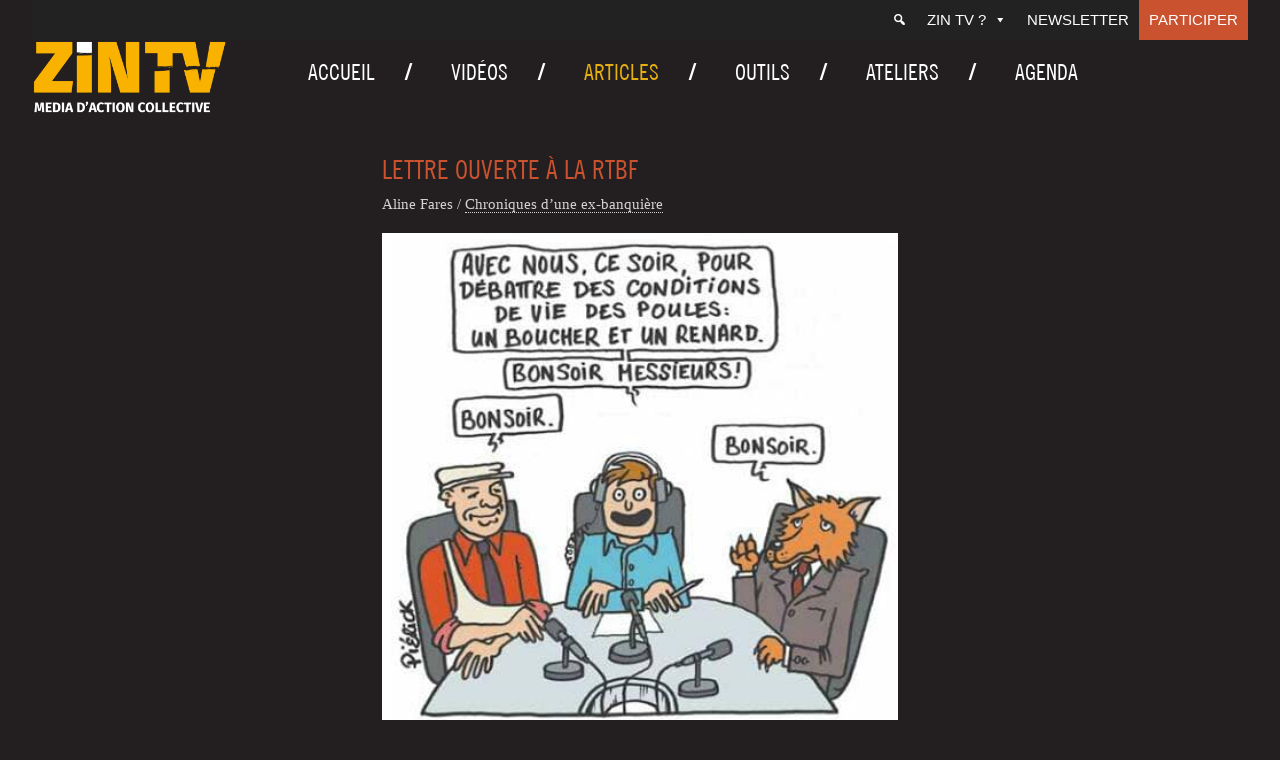

--- FILE ---
content_type: text/html; charset=UTF-8
request_url: https://zintv.org/lettre-ouverte-a-la-rtbf/?sf_paged=5
body_size: 16888
content:
<!doctype html>
<html lang="fr-FR" class="no-js">
	<head>
		<meta charset="UTF-8">
		

		<link href="//www.google-analytics.com" rel="dns-prefetch">
        <link href="https://zintv.org/wp-content/themes/zintv/img/icons/favicon.ico" rel="shortcut icon">
        <link href="https://zintv.org/wp-content/themes/zintv/img/icons/touch.png" rel="apple-touch-icon-precomposed">

		<meta http-equiv="X-UA-Compatible" content="IE=edge,chrome=1">
		<meta name="viewport" content="width=device-width, initial-scale=1.0">
		<meta name="description" content="">

		<meta name='robots' content='index, follow, max-image-preview:large, max-snippet:-1, max-video-preview:-1' />
	<style>img:is([sizes="auto" i], [sizes^="auto," i]) { contain-intrinsic-size: 3000px 1500px }</style>
	
	<!-- This site is optimized with the Yoast SEO plugin v26.8 - https://yoast.com/product/yoast-seo-wordpress/ -->
	<title>Lettre ouverte à la RTBF - ZIN TV</title>
	<link rel="canonical" href="https://zintv.org/lettre-ouverte-a-la-rtbf/" />
	<meta property="og:locale" content="fr_FR" />
	<meta property="og:type" content="article" />
	<meta property="og:title" content="Lettre ouverte à la RTBF - ZIN TV" />
	<meta property="og:description" content="En en par­lant avec des per­sonnes ren­con­trées à diverses occa­sions, je réa­lise à quel point cette chro­nique est écou­tée (ou du moins enten­due), mais aus­si à quel point elle ques­tionne et.ou révolte. Com­ment se fait-il que la RTBF laisse un chro­ni­queur aus­si mau­vais expo­ser ain­si, à heure de grande écoute et quo­ti­dien­ne­ment, depuis des années,…" />
	<meta property="og:url" content="https://zintv.org/lettre-ouverte-a-la-rtbf/" />
	<meta property="og:site_name" content="ZIN TV" />
	<meta property="article:publisher" content="https://www.facebook.com/ZINTV.ORG/" />
	<meta property="article:published_time" content="2022-03-01T08:30:26+00:00" />
	<meta property="article:modified_time" content="2022-03-01T08:34:00+00:00" />
	<meta property="og:image" content="https://zintv.org/wp-content/uploads/2022/03/BoucherRenard-4.jpg" />
	<meta property="og:image:width" content="450" />
	<meta property="og:image:height" content="442" />
	<meta property="og:image:type" content="image/jpeg" />
	<meta name="author" content="administration" />
	<meta name="twitter:card" content="summary_large_image" />
	<meta name="twitter:creator" content="@zintv" />
	<meta name="twitter:site" content="@zintv" />
	<meta name="twitter:label1" content="Écrit par" />
	<meta name="twitter:data1" content="administration" />
	<meta name="twitter:label2" content="Durée de lecture estimée" />
	<meta name="twitter:data2" content="7 minutes" />
	<script type="application/ld+json" class="yoast-schema-graph">{"@context":"https://schema.org","@graph":[{"@type":"Article","@id":"https://zintv.org/lettre-ouverte-a-la-rtbf/#article","isPartOf":{"@id":"https://zintv.org/lettre-ouverte-a-la-rtbf/"},"author":{"name":"administration","@id":"https://zintv.org/#/schema/person/208caab713aa7a2c8eaf84129a1f9ed4"},"headline":"Lettre ouverte à la&nbsp;RTBF","datePublished":"2022-03-01T08:30:26+00:00","dateModified":"2022-03-01T08:34:00+00:00","mainEntityOfPage":{"@id":"https://zintv.org/lettre-ouverte-a-la-rtbf/"},"wordCount":1802,"commentCount":0,"publisher":{"@id":"https://zintv.org/#organization"},"image":{"@id":"https://zintv.org/lettre-ouverte-a-la-rtbf/#primaryimage"},"thumbnailUrl":"https://zintv.org/wp-content/uploads/2022/03/BoucherRenard-4.jpg","inLanguage":"fr-FR","potentialAction":[{"@type":"CommentAction","name":"Comment","target":["https://zintv.org/lettre-ouverte-a-la-rtbf/#respond"]}]},{"@type":"WebPage","@id":"https://zintv.org/lettre-ouverte-a-la-rtbf/","url":"https://zintv.org/lettre-ouverte-a-la-rtbf/","name":"Lettre ouverte à la RTBF - ZIN TV","isPartOf":{"@id":"https://zintv.org/#website"},"primaryImageOfPage":{"@id":"https://zintv.org/lettre-ouverte-a-la-rtbf/#primaryimage"},"image":{"@id":"https://zintv.org/lettre-ouverte-a-la-rtbf/#primaryimage"},"thumbnailUrl":"https://zintv.org/wp-content/uploads/2022/03/BoucherRenard-4.jpg","datePublished":"2022-03-01T08:30:26+00:00","dateModified":"2022-03-01T08:34:00+00:00","breadcrumb":{"@id":"https://zintv.org/lettre-ouverte-a-la-rtbf/#breadcrumb"},"inLanguage":"fr-FR","potentialAction":[{"@type":"ReadAction","target":["https://zintv.org/lettre-ouverte-a-la-rtbf/"]}]},{"@type":"ImageObject","inLanguage":"fr-FR","@id":"https://zintv.org/lettre-ouverte-a-la-rtbf/#primaryimage","url":"https://zintv.org/wp-content/uploads/2022/03/BoucherRenard-4.jpg","contentUrl":"https://zintv.org/wp-content/uploads/2022/03/BoucherRenard-4.jpg","width":450,"height":442},{"@type":"BreadcrumbList","@id":"https://zintv.org/lettre-ouverte-a-la-rtbf/#breadcrumb","itemListElement":[{"@type":"ListItem","position":1,"name":"Accueil","item":"https://zintv.org/"},{"@type":"ListItem","position":2,"name":"Articles","item":"https://zintv.org/articles/"},{"@type":"ListItem","position":3,"name":"Lettre ouverte à la&nbsp;RTBF"}]},{"@type":"WebSite","@id":"https://zintv.org/#website","url":"https://zintv.org/","name":"ZIN TV","description":"","publisher":{"@id":"https://zintv.org/#organization"},"potentialAction":[{"@type":"SearchAction","target":{"@type":"EntryPoint","urlTemplate":"https://zintv.org/?s={search_term_string}"},"query-input":{"@type":"PropertyValueSpecification","valueRequired":true,"valueName":"search_term_string"}}],"inLanguage":"fr-FR"},{"@type":"Organization","@id":"https://zintv.org/#organization","name":"Zin TV","url":"https://zintv.org/","logo":{"@type":"ImageObject","inLanguage":"fr-FR","@id":"https://zintv.org/#/schema/logo/image/","url":"https://zintv.org/wp-content/uploads/2020/04/Logo-ZIN-Horizontal-Dorange-sur-fond-noir.png","contentUrl":"https://zintv.org/wp-content/uploads/2020/04/Logo-ZIN-Horizontal-Dorange-sur-fond-noir.png","width":1894,"height":757,"caption":"Zin TV"},"image":{"@id":"https://zintv.org/#/schema/logo/image/"},"sameAs":["https://www.facebook.com/ZINTV.ORG/","https://x.com/zintv"]},{"@type":"Person","@id":"https://zintv.org/#/schema/person/208caab713aa7a2c8eaf84129a1f9ed4","name":"administration"}]}</script>
	<!-- / Yoast SEO plugin. -->


<script type="text/javascript">
/* <![CDATA[ */
window._wpemojiSettings = {"baseUrl":"https:\/\/s.w.org\/images\/core\/emoji\/15.0.3\/72x72\/","ext":".png","svgUrl":"https:\/\/s.w.org\/images\/core\/emoji\/15.0.3\/svg\/","svgExt":".svg","source":{"concatemoji":"https:\/\/zintv.org\/wp-includes\/js\/wp-emoji-release.min.js?ver=6.7.4.1713860341"}};
/*! This file is auto-generated */
!function(i,n){var o,s,e;function c(e){try{var t={supportTests:e,timestamp:(new Date).valueOf()};sessionStorage.setItem(o,JSON.stringify(t))}catch(e){}}function p(e,t,n){e.clearRect(0,0,e.canvas.width,e.canvas.height),e.fillText(t,0,0);var t=new Uint32Array(e.getImageData(0,0,e.canvas.width,e.canvas.height).data),r=(e.clearRect(0,0,e.canvas.width,e.canvas.height),e.fillText(n,0,0),new Uint32Array(e.getImageData(0,0,e.canvas.width,e.canvas.height).data));return t.every(function(e,t){return e===r[t]})}function u(e,t,n){switch(t){case"flag":return n(e,"\ud83c\udff3\ufe0f\u200d\u26a7\ufe0f","\ud83c\udff3\ufe0f\u200b\u26a7\ufe0f")?!1:!n(e,"\ud83c\uddfa\ud83c\uddf3","\ud83c\uddfa\u200b\ud83c\uddf3")&&!n(e,"\ud83c\udff4\udb40\udc67\udb40\udc62\udb40\udc65\udb40\udc6e\udb40\udc67\udb40\udc7f","\ud83c\udff4\u200b\udb40\udc67\u200b\udb40\udc62\u200b\udb40\udc65\u200b\udb40\udc6e\u200b\udb40\udc67\u200b\udb40\udc7f");case"emoji":return!n(e,"\ud83d\udc26\u200d\u2b1b","\ud83d\udc26\u200b\u2b1b")}return!1}function f(e,t,n){var r="undefined"!=typeof WorkerGlobalScope&&self instanceof WorkerGlobalScope?new OffscreenCanvas(300,150):i.createElement("canvas"),a=r.getContext("2d",{willReadFrequently:!0}),o=(a.textBaseline="top",a.font="600 32px Arial",{});return e.forEach(function(e){o[e]=t(a,e,n)}),o}function t(e){var t=i.createElement("script");t.src=e,t.defer=!0,i.head.appendChild(t)}"undefined"!=typeof Promise&&(o="wpEmojiSettingsSupports",s=["flag","emoji"],n.supports={everything:!0,everythingExceptFlag:!0},e=new Promise(function(e){i.addEventListener("DOMContentLoaded",e,{once:!0})}),new Promise(function(t){var n=function(){try{var e=JSON.parse(sessionStorage.getItem(o));if("object"==typeof e&&"number"==typeof e.timestamp&&(new Date).valueOf()<e.timestamp+604800&&"object"==typeof e.supportTests)return e.supportTests}catch(e){}return null}();if(!n){if("undefined"!=typeof Worker&&"undefined"!=typeof OffscreenCanvas&&"undefined"!=typeof URL&&URL.createObjectURL&&"undefined"!=typeof Blob)try{var e="postMessage("+f.toString()+"("+[JSON.stringify(s),u.toString(),p.toString()].join(",")+"));",r=new Blob([e],{type:"text/javascript"}),a=new Worker(URL.createObjectURL(r),{name:"wpTestEmojiSupports"});return void(a.onmessage=function(e){c(n=e.data),a.terminate(),t(n)})}catch(e){}c(n=f(s,u,p))}t(n)}).then(function(e){for(var t in e)n.supports[t]=e[t],n.supports.everything=n.supports.everything&&n.supports[t],"flag"!==t&&(n.supports.everythingExceptFlag=n.supports.everythingExceptFlag&&n.supports[t]);n.supports.everythingExceptFlag=n.supports.everythingExceptFlag&&!n.supports.flag,n.DOMReady=!1,n.readyCallback=function(){n.DOMReady=!0}}).then(function(){return e}).then(function(){var e;n.supports.everything||(n.readyCallback(),(e=n.source||{}).concatemoji?t(e.concatemoji):e.wpemoji&&e.twemoji&&(t(e.twemoji),t(e.wpemoji)))}))}((window,document),window._wpemojiSettings);
/* ]]> */
</script>
<style id='wp-emoji-styles-inline-css' type='text/css'>

	img.wp-smiley, img.emoji {
		display: inline !important;
		border: none !important;
		box-shadow: none !important;
		height: 1em !important;
		width: 1em !important;
		margin: 0 0.07em !important;
		vertical-align: -0.1em !important;
		background: none !important;
		padding: 0 !important;
	}
</style>
<link rel='stylesheet' id='contact-form-7-css' href='https://zintv.org/wp-content/plugins/contact-form-7/includes/css/styles.css?ver=6.1.4.1713860341' media='all' />
<link rel='stylesheet' id='responsive-lightbox-nivo_lightbox-css-css' href='https://zintv.org/wp-content/plugins/responsive-lightbox-lite/assets/nivo-lightbox/nivo-lightbox.css?ver=6.7.4.1713860341' media='all' />
<link rel='stylesheet' id='responsive-lightbox-nivo_lightbox-css-d-css' href='https://zintv.org/wp-content/plugins/responsive-lightbox-lite/assets/nivo-lightbox/themes/default/default.css?ver=6.7.4.1713860341' media='all' />
<link rel='stylesheet' id='social-icons-general-css' href='//zintv.org/wp-content/plugins/social-icons/assets/css/social-icons.css?ver=1.7.4.1713860341' media='all' />
<link rel='stylesheet' id='megamenu-css' href='https://zintv.org/wp-content/uploads/maxmegamenu/style.css?ver=73b350.1713860341' media='all' />
<link rel='stylesheet' id='dashicons-css' href='https://zintv.org/wp-includes/css/dashicons.min.css?ver=6.7.4.1713860341' media='all' />
<link rel='stylesheet' id='search-filter-plugin-styles-css' href='https://zintv.org/wp-content/plugins/search-filter-pro/public/assets/css/search-filter.min.css?ver=2.5.16.1713860341' media='all' />
<link rel='stylesheet' id='normalize-css' href='https://zintv.org/wp-content/themes/zintv/normalize.css?ver=1.0.1713860341' media='all' />
<link rel='stylesheet' id='html5blank-css' href='https://zintv.org/wp-content/themes/zintv/style.css?ver=1.0.1713860341' media='all' />
<link rel='stylesheet' id='lity-css' href='https://zintv.org/wp-content/themes/zintv/js/lity.css?ver=1.0.1713860341' media='all' />
<link rel='stylesheet' id='newsletter-css' href='https://zintv.org/wp-content/plugins/newsletter/style.css?ver=9.1.1.1713860341' media='all' />
<link rel='stylesheet' id='wp-pagenavi-css' href='https://zintv.org/wp-content/plugins/wp-pagenavi/pagenavi-css.css?ver=2.70.1713860341' media='all' />
<link rel='stylesheet' id='heateor_sss_frontend_css-css' href='https://zintv.org/wp-content/plugins/sassy-social-share/public/css/sassy-social-share-public.css?ver=3.3.79.1713860341' media='all' />
<style id='heateor_sss_frontend_css-inline-css' type='text/css'>
.heateor_sss_button_instagram span.heateor_sss_svg,a.heateor_sss_instagram span.heateor_sss_svg{background:radial-gradient(circle at 30% 107%,#fdf497 0,#fdf497 5%,#fd5949 45%,#d6249f 60%,#285aeb 90%)}div.heateor_sss_horizontal_sharing a.heateor_sss_button_instagram span{background:#3a3a3a!important;}div.heateor_sss_standard_follow_icons_container a.heateor_sss_button_instagram span{background:#3a3a3a}div.heateor_sss_horizontal_sharing a.heateor_sss_button_instagram span:hover{background:#767676!important;}div.heateor_sss_standard_follow_icons_container a.heateor_sss_button_instagram span:hover{background:#767676}.heateor_sss_horizontal_sharing .heateor_sss_svg,.heateor_sss_standard_follow_icons_container .heateor_sss_svg{background-color:#3a3a3a!important;background:#3a3a3a!important;color:#ffffff;border-width:0px;border-style:solid;border-color:transparent}div.heateor_sss_horizontal_sharing span.heateor_sss_svg svg:hover path:not(.heateor_sss_no_fill),div.heateor_sss_horizontal_sharing span.heateor_sss_svg svg:hover ellipse, div.heateor_sss_horizontal_sharing span.heateor_sss_svg svg:hover circle, div.heateor_sss_horizontal_sharing span.heateor_sss_svg svg:hover polygon, div.heateor_sss_horizontal_sharing span.heateor_sss_svg svg:hover rect:not(.heateor_sss_no_fill){fill:#ffffff}div.heateor_sss_horizontal_sharing span.heateor_sss_svg svg:hover path.heateor_sss_svg_stroke, div.heateor_sss_horizontal_sharing span.heateor_sss_svg svg:hover rect.heateor_sss_svg_stroke{stroke:#ffffff}.heateor_sss_horizontal_sharing span.heateor_sss_svg:hover,.heateor_sss_standard_follow_icons_container span.heateor_sss_svg:hover{background-color:#767676!important;background:#767676!importantcolor:#ffffff;border-color:transparent;}.heateor_sss_vertical_sharing span.heateor_sss_svg,.heateor_sss_floating_follow_icons_container span.heateor_sss_svg{color:#fff;border-width:0px;border-style:solid;border-color:transparent;}.heateor_sss_vertical_sharing span.heateor_sss_svg:hover,.heateor_sss_floating_follow_icons_container span.heateor_sss_svg:hover{border-color:transparent;}@media screen and (max-width:783px) {.heateor_sss_vertical_sharing{display:none!important}}
</style>
<style id='wp-typography-custom-inline-css' type='text/css'>
sub, sup{font-size: 75%;line-height: 100%}sup{vertical-align: 60%}sub{vertical-align: -10%}.amp{font-family: Baskerville, "Goudy Old Style", Palatino, "Book Antiqua", "Warnock Pro", serif;font-size: 1.1em;font-style: italic;font-weight: normal;line-height: 1em}.caps{font-size: 90%}.dquo{margin-left: -0.4em}.quo{margin-left: -0.2em}.pull-single{margin-left: -0.15em}.push-single{margin-right: 0.15em}.pull-double{margin-left: -0.38em}.push-double{margin-right: 0.38em}
</style>
<style id='wp-typography-safari-font-workaround-inline-css' type='text/css'>
body {-webkit-font-feature-settings: "liga";font-feature-settings: "liga";-ms-font-feature-settings: normal;}
</style>
<link rel='stylesheet' id='style-fred-css' href='https://zintv.org/wp-content/themes/zintv/fred.css?ver=6.7.4.1713860341' media='all' />
<link rel='stylesheet' id='style-slick-css' href='https://zintv.org/wp-content/themes/zintv/slick.css?ver=6.7.4.1713860341' media='all' />
<script type="text/javascript" src="https://zintv.org/wp-content/themes/zintv/js/lib/conditionizr-4.3.0.min.js?ver=4.3.0.1713860341" id="conditionizr-js"></script>
<script type="text/javascript" src="https://zintv.org/wp-content/themes/zintv/js/lib/modernizr-2.7.1.min.js?ver=2.7.1.1713860341" id="modernizr-js"></script>
<script type="text/javascript" src="https://zintv.org/wp-includes/js/jquery/jquery.min.js?ver=3.7.1.1713860341" id="jquery-core-js"></script>
<script type="text/javascript" src="https://zintv.org/wp-includes/js/jquery/jquery-migrate.min.js?ver=3.4.1.1713860341" id="jquery-migrate-js"></script>
<script type="text/javascript" src="https://zintv.org/wp-content/themes/zintv/js/scripts.js?ver=1.0.0.1713860341" id="html5blankscripts-js"></script>
<script type="text/javascript" src="https://zintv.org/wp-includes/js/tinymce/tinymce.min.js?ver=49110-20201110.1713860341" id="wp-tinymce-root-js"></script>
<script type="text/javascript" src="https://zintv.org/wp-includes/js/tinymce/plugins/compat3x/plugin.min.js?ver=49110-20201110.1713860341" id="wp-tinymce-js"></script>
<script type="text/javascript" src="https://zintv.org/wp-content/plugins/responsive-lightbox-lite/assets/nivo-lightbox/nivo-lightbox.min.js?ver=6.7.4.1713860341" id="responsive-lightbox-nivo_lightbox-js"></script>
<script type="text/javascript" id="responsive-lightbox-lite-script-js-extra">
/* <![CDATA[ */
var rllArgs = {"script":"nivo_lightbox","selector":"lightbox","custom_events":""};
/* ]]> */
</script>
<script type="text/javascript" src="https://zintv.org/wp-content/plugins/responsive-lightbox-lite/assets/inc/script.js?ver=6.7.4.1713860341" id="responsive-lightbox-lite-script-js"></script>
<script type="text/javascript" id="search-filter-plugin-build-js-extra">
/* <![CDATA[ */
var SF_LDATA = {"ajax_url":"https:\/\/zintv.org\/wp-admin\/admin-ajax.php","home_url":"https:\/\/zintv.org\/","extensions":[]};
/* ]]> */
</script>
<script type="text/javascript" src="https://zintv.org/wp-content/plugins/search-filter-pro/public/assets/js/search-filter-build.min.js?ver=2.5.16.1713860341" id="search-filter-plugin-build-js"></script>
<script type="text/javascript" src="https://zintv.org/wp-content/plugins/search-filter-pro/public/assets/js/chosen.jquery.min.js?ver=2.5.16.1713860341" id="search-filter-plugin-chosen-js"></script>
<link rel="https://api.w.org/" href="https://zintv.org/wp-json/" /><link rel="alternate" title="JSON" type="application/json" href="https://zintv.org/wp-json/wp/v2/posts/50947" /><link rel="alternate" title="oEmbed (JSON)" type="application/json+oembed" href="https://zintv.org/wp-json/oembed/1.0/embed?url=https%3A%2F%2Fzintv.org%2Flettre-ouverte-a-la-rtbf%2F" />
<link rel="alternate" title="oEmbed (XML)" type="text/xml+oembed" href="https://zintv.org/wp-json/oembed/1.0/embed?url=https%3A%2F%2Fzintv.org%2Flettre-ouverte-a-la-rtbf%2F&#038;format=xml" />
<link rel="icon" href="https://zintv.org/wp-content/uploads/2020/02/cropped-Z-orange-fond-noir-32x32.png" sizes="32x32" />
<link rel="icon" href="https://zintv.org/wp-content/uploads/2020/02/cropped-Z-orange-fond-noir-192x192.png" sizes="192x192" />
<link rel="apple-touch-icon" href="https://zintv.org/wp-content/uploads/2020/02/cropped-Z-orange-fond-noir-180x180.png" />
<meta name="msapplication-TileImage" content="https://zintv.org/wp-content/uploads/2020/02/cropped-Z-orange-fond-noir-270x270.png" />
<style type="text/css">/** Mega Menu CSS: fs **/</style>
		<script>
        // conditionizr.com
        // configure environment tests
        conditionizr.config({
            assets: 'https://zintv.org/wp-content/themes/zintv',
            tests: {}
        });
        jQuery( document ).ready( function () {
			jQuery( "iframe" ).wrap( '<div class="iframe-container"></div>' );
		} );
        </script>
        <script>
jQuery( document ).ready(function() {

	jQuery('a').filter('[href^="http"], [href^="//"]').not('[href*="' + window.location.host + '"]').attr({
		rel: 'noreferrer noopener',
		target: '_blank'
	})

	jQuery('.contenucachin a').attr({
		rel: 'noreferrer noopener',
		target: '_blank'
	})



});
	</script>

	<!-- Global site tag (gtag.js) - Google Analytics -->
	<script async src="https://www.googletagmanager.com/gtag/js?id=UA-19974875-1"></script>
	<script>
	  window.dataLayer = window.dataLayer || [];
	  function gtag(){dataLayer.push(arguments);}
	  gtag('js', new Date());

	  gtag('config', 'UA-19974875-1');
	</script>


	</head>
	<body class="post-template-default single single-post postid-50947 single-format-standard wp-custom-logo sp-easy-accordion-enabled mega-menu-header-menu mega-menu-top-menu mega-menu-mobile-menu lettre-ouverte-a-la-rtbf">

		<!-- wrapper -->
		<div class="wrapper">

			<div id="mega-menu-wrap-top-menu" class="mega-menu-wrap"><div class="mega-menu-toggle"><div class="mega-toggle-blocks-left"></div><div class="mega-toggle-blocks-center"></div><div class="mega-toggle-blocks-right"><div class='mega-toggle-block mega-menu-toggle-block mega-toggle-block-1' id='mega-toggle-block-1' tabindex='0'><span class='mega-toggle-label' role='button' aria-expanded='false'><span class='mega-toggle-label-closed'>MENU</span><span class='mega-toggle-label-open'>MENU</span></span></div></div></div><ul id="mega-menu-top-menu" class="mega-menu max-mega-menu mega-menu-horizontal mega-no-js" data-event="hover_intent" data-effect="fade_up" data-effect-speed="200" data-effect-mobile="disabled" data-effect-speed-mobile="0" data-mobile-force-width="false" data-second-click="go" data-document-click="collapse" data-vertical-behaviour="standard" data-breakpoint="600" data-unbind="true" data-mobile-state="collapse_all" data-mobile-direction="vertical" data-hover-intent-timeout="300" data-hover-intent-interval="100"><li class="mega-menu-item mega-menu-item-type-custom mega-menu-item-object-custom mega-menu-megamenu mega-align-bottom-left mega-menu-megamenu mega-has-icon mega-icon-left mega-hide-text mega-menu-item-21141" id="mega-menu-item-21141"><a class="dashicons-search mega-menu-link" href="https://zintv.org/search/" tabindex="0" aria-label="Recherche"></a></li><li class="mega-menu-item mega-menu-item-type-custom mega-menu-item-object-custom mega-menu-item-has-children mega-align-bottom-left mega-menu-flyout mega-menu-item-21112" id="mega-menu-item-21112"><a class="mega-menu-link" href="#" aria-expanded="false" tabindex="0">ZIN TV ?<span class="mega-indicator" aria-hidden="true"></span></a>
<ul class="mega-sub-menu">
<li class="mega-menu-item mega-menu-item-type-post_type mega-menu-item-object-page mega-menu-item-20985" id="mega-menu-item-20985"><a class="mega-menu-link" href="https://zintv.org/contact/">Contact</a></li><li class="mega-menu-item mega-menu-item-type-post_type mega-menu-item-object-page mega-menu-item-20986" id="mega-menu-item-20986"><a class="mega-menu-link" href="https://zintv.org/qui-sommes-nous/">ZIN TV ?</a></li><li class="mega-menu-item mega-menu-item-type-post_type mega-menu-item-object-page mega-menu-item-21115" id="mega-menu-item-21115"><a class="mega-menu-link" href="https://zintv.org/la-boutique/">Boutique</a></li><li class="mega-menu-item mega-menu-item-type-post_type mega-menu-item-object-page mega-menu-item-25267" id="mega-menu-item-25267"><a class="mega-menu-link" href="https://zintv.org/liens/">Liens</a></li></ul>
</li><li class="mega-menu-item mega-menu-item-type-post_type mega-menu-item-object-page mega-align-bottom-left mega-menu-flyout mega-menu-item-21695" id="mega-menu-item-21695"><a class="mega-menu-link" href="https://zintv.org/newsletter/" tabindex="0">Newsletter</a></li><li class="mega-menu-item mega-menu-item-type-post_type mega-menu-item-object-page mega-align-bottom-left mega-menu-flyout mega-menu-item-20983" id="mega-menu-item-20983"><a class="mega-menu-link" href="https://zintv.org/faire-un-don/" tabindex="0">Participer</a></li></ul></div>
			<!-- header -->
			<header class="header clear" role="banner">
<div id="headerflex">
					<!-- logo -->
					<div class="logo">
										<a href="https://zintv.org/" class="custom-logo-link" rel="home"><img width="700" height="268" src="https://zintv.org/wp-content/uploads/2020/01/Logo-ZIN-Horizontal-DEF-O-1.png" class="custom-logo" alt="ZIN TV" decoding="async" fetchpriority="high" srcset="https://zintv.org/wp-content/uploads/2020/01/Logo-ZIN-Horizontal-DEF-O-1.png 700w, https://zintv.org/wp-content/uploads/2020/01/Logo-ZIN-Horizontal-DEF-O-1-250x96.png 250w, https://zintv.org/wp-content/uploads/2020/01/Logo-ZIN-Horizontal-DEF-O-1-120x46.png 120w" sizes="(max-width: 700px) 100vw, 700px" /></a>
					</div>
					<!-- /logo -->
					<div id="topright">
								<div id="mega-menu-wrap-mobile-menu" class="mega-menu-wrap"><div class="mega-menu-toggle"><div class="mega-toggle-blocks-left"></div><div class="mega-toggle-blocks-center"></div><div class="mega-toggle-blocks-right"><div class='mega-toggle-block mega-menu-toggle-block mega-toggle-block-1' id='mega-toggle-block-1' tabindex='0'><span class='mega-toggle-label' role='button' aria-expanded='false'><span class='mega-toggle-label-closed'>MENU</span><span class='mega-toggle-label-open'>MENU</span></span></div></div></div><ul id="mega-menu-mobile-menu" class="mega-menu max-mega-menu mega-menu-horizontal mega-no-js" data-event="hover_intent" data-effect="fade_up" data-effect-speed="200" data-effect-mobile="disabled" data-effect-speed-mobile="0" data-mobile-force-width="false" data-second-click="go" data-document-click="collapse" data-vertical-behaviour="standard" data-breakpoint="2000" data-unbind="true" data-mobile-state="collapse_all" data-mobile-direction="vertical" data-hover-intent-timeout="300" data-hover-intent-interval="100"><li class="mega-menu-item mega-menu-item-type-post_type mega-menu-item-object-page mega-align-bottom-left mega-menu-flyout mega-menu-item-27532" id="mega-menu-item-27532"><a class="mega-menu-link" href="https://zintv.org/videos/" tabindex="0">Vidéos</a></li><li class="mega-menu-item mega-menu-item-type-post_type mega-menu-item-object-page mega-current_page_parent mega-align-bottom-left mega-menu-flyout mega-menu-item-21167" id="mega-menu-item-21167"><a class="mega-menu-link" href="https://zintv.org/articles/" tabindex="0">Articles</a></li><li class="mega-menu-item mega-menu-item-type-post_type mega-menu-item-object-page mega-align-bottom-left mega-menu-flyout mega-menu-item-27540" id="mega-menu-item-27540"><a class="mega-menu-link" href="https://zintv.org/agendas/" tabindex="0">Agenda</a></li><li class="mega-menu-item mega-menu-item-type-post_type mega-menu-item-object-page mega-align-bottom-left mega-menu-flyout mega-menu-item-27535" id="mega-menu-item-27535"><a class="mega-menu-link" href="https://zintv.org/outils/" tabindex="0">Outils</a></li><li class="mega-menu-item mega-menu-item-type-post_type mega-menu-item-object-page mega-align-bottom-left mega-menu-flyout mega-menu-item-21169" id="mega-menu-item-21169"><a class="mega-menu-link" href="https://zintv.org/ateliers/" tabindex="0">Ateliers</a></li><li class="mega-menu-item mega-menu-item-type-custom mega-menu-item-object-custom mega-menu-item-has-children mega-align-bottom-left mega-menu-flyout mega-menu-item-21160" id="mega-menu-item-21160"><a class="mega-menu-link" href="#" aria-expanded="false" tabindex="0">ZIN TV ?<span class="mega-indicator" aria-hidden="true"></span></a>
<ul class="mega-sub-menu">
<li class="mega-menu-item mega-menu-item-type-post_type mega-menu-item-object-page mega-menu-item-21163" id="mega-menu-item-21163"><a class="mega-menu-link" href="https://zintv.org/contact/">Contact</a></li><li class="mega-menu-item mega-menu-item-type-post_type mega-menu-item-object-page mega-menu-item-21164" id="mega-menu-item-21164"><a class="mega-menu-link" href="https://zintv.org/qui-sommes-nous/">ZIN TV ?</a></li><li class="mega-menu-item mega-menu-item-type-post_type mega-menu-item-object-page mega-menu-item-25335" id="mega-menu-item-25335"><a class="mega-menu-link" href="https://zintv.org/liens/">Liens</a></li></ul>
</li><li class="mega-menu-item mega-menu-item-type-post_type mega-menu-item-object-page mega-align-bottom-left mega-menu-flyout mega-menu-item-21696" id="mega-menu-item-21696"><a class="mega-menu-link" href="https://zintv.org/newsletter/" tabindex="0">Newsletter</a></li><li class="mega-menu-item mega-menu-item-type-post_type mega-menu-item-object-page mega-align-bottom-left mega-menu-flyout mega-menu-item-21161" id="mega-menu-item-21161"><a class="mega-menu-link" href="https://zintv.org/faire-un-don/" tabindex="0">Participer</a></li></ul></div> <div id="searchmobile">
 	<a href="https://zintv.org/search/"><span class="dashicons dashicons-search"></span></a>
 
 	 </div>
					
					<!-- nav -->
					<nav class="nav" role="navigation">
						<div id="mega-menu-wrap-header-menu" class="mega-menu-wrap"><div class="mega-menu-toggle"><div class="mega-toggle-blocks-left"></div><div class="mega-toggle-blocks-center"></div><div class="mega-toggle-blocks-right"><div class='mega-toggle-block mega-menu-toggle-block mega-toggle-block-1' id='mega-toggle-block-1' tabindex='0'><span class='mega-toggle-label' role='button' aria-expanded='false'><span class='mega-toggle-label-closed'>MENU</span><span class='mega-toggle-label-open'>MENU</span></span></div></div></div><ul id="mega-menu-header-menu" class="mega-menu max-mega-menu mega-menu-horizontal mega-no-js" data-event="hover_intent" data-effect="fade_up" data-effect-speed="200" data-effect-mobile="disabled" data-effect-speed-mobile="0" data-mobile-force-width="false" data-second-click="go" data-document-click="collapse" data-vertical-behaviour="standard" data-breakpoint="1000" data-unbind="true" data-mobile-state="collapse_all" data-mobile-direction="vertical" data-hover-intent-timeout="300" data-hover-intent-interval="100"><li class="mega-menu-item mega-menu-item-type-post_type mega-menu-item-object-page mega-menu-item-home mega-align-bottom-left mega-menu-flyout mega-menu-item-20924" id="mega-menu-item-20924"><a class="mega-menu-link" href="https://zintv.org/" tabindex="0">Accueil</a></li><li class="mega-menu-item mega-menu-item-type-post_type mega-menu-item-object-page mega-align-bottom-left mega-menu-flyout mega-menu-item-27531" id="mega-menu-item-27531"><a class="mega-menu-link" href="https://zintv.org/videos/" tabindex="0">Vidéos</a></li><li class="mega-menu-item mega-menu-item-type-post_type mega-menu-item-object-page mega-current_page_parent mega-align-bottom-left mega-menu-flyout mega-menu-item-20923" id="mega-menu-item-20923"><a class="mega-menu-link" href="https://zintv.org/articles/" tabindex="0">Articles</a></li><li class="mega-menu-item mega-menu-item-type-post_type mega-menu-item-object-page mega-align-bottom-left mega-menu-flyout mega-menu-item-27536" id="mega-menu-item-27536"><a class="mega-menu-link" href="https://zintv.org/outils/" tabindex="0">Outils</a></li><li class="mega-menu-item mega-menu-item-type-post_type mega-menu-item-object-page mega-align-bottom-left mega-menu-flyout mega-menu-item-20998" id="mega-menu-item-20998"><a class="mega-menu-link" href="https://zintv.org/ateliers/" tabindex="0">Ateliers</a></li><li class="mega-menu-item mega-menu-item-type-post_type mega-menu-item-object-page mega-align-bottom-left mega-menu-flyout mega-menu-item-27539" id="mega-menu-item-27539"><a class="mega-menu-link" href="https://zintv.org/agendas/" tabindex="0">Agenda</a></li></ul></div>					</nav>
					<!--<div id="socialtop">
												<form data-sf-form-id='20970' data-is-rtl='0' data-maintain-state='' data-results-url='https://zintv.org/search/' data-ajax-url='https://zintv.org/search/?sf_data=results' data-ajax-form-url='https://zintv.org/?sfid=20970&amp;sf_action=get_data&amp;sf_data=form' data-display-result-method='archive' data-use-history-api='1' data-template-loaded='0' data-lang-code='fr' data-ajax='1' data-ajax-data-type='html' data-ajax-links-selector='.pagination a' data-ajax-target='#main' data-ajax-pagination-type='normal' data-update-ajax-url='1' data-only-results-ajax='1' data-scroll-to-pos='0' data-init-paged='5' data-auto-update='1' action='https://zintv.org/search/' method='post' class='searchandfilter' id='search-filter-form-20970' autocomplete='off' data-instance-count='1'><ul><li class="sf-field-search" data-sf-field-name="search" data-sf-field-type="search" data-sf-field-input-type="">		<label>
				   <input placeholder="Rechercher..." name="_sf_search[]" class="sf-input-text" type="text" value="" title=""></label>		</li></ul></form>					</div>-->
					<!-- /nav -->
					</div>
				</div>
				<!--	<div id="slogan">
											</div>-->
			</header>
			<!-- /header -->
 <script type="text/javascript" language="javascript">
         jQuery( document ).ready( function () {
                    jQuery("#mega-menu-item-20923").addClass('menuactuel')
           	} );
</script>
	<main role="main">
	<!-- section -->
	<section id="post-section">

			<div id="post-top">
			<div id="post-top-inside">
			<h1>
				Lettre ouverte à la&nbsp;RTBF			</h1>

			<div id="sourceseul">


					<p>Aline Fares</p>
 / <p><a href="https://alinefares.net/lettre-ouverte-a-la-rtbf/">Chro­niques d’une ex-banquière</a></p>
</div>

				<!-- post thumbnail -->
			
					<img src="https://zintv.org/wp-content/uploads/2022/03/BoucherRenard-4.jpg" class="attachment-seizeneufbig size-seizeneufbig wp-post-image" alt="" decoding="async" srcset="https://zintv.org/wp-content/uploads/2022/03/BoucherRenard-4.jpg 450w, https://zintv.org/wp-content/uploads/2022/03/BoucherRenard-4-250x246.jpg 250w, https://zintv.org/wp-content/uploads/2022/03/BoucherRenard-4-120x118.jpg 120w" sizes="(max-width: 450px) 100vw, 450px" />
			
			<!-- /post thumbnail -->
		</div>
		</div>
		<div id="post-left">
			<div id="postleftmargintop">





							
<div id="videoacteur"><p>Une imade de @Piérick | Des­si­na­teur de presse pierickdegomme.canalblog.com</p>
</div>		<h3 class="h3enlien">EN LIEN :</h3>    <div id ="articlelie">
                  	    <div class="postagendalie outillie" id="post-49988">
         <a href="https://zintv.org/outil/la-propagande-au-ralenti-vol-4/" style="display: block;">
            <h2>La propagande au ralenti, vol&nbsp;4.</h2>  <div class="sourcelie">Outil  - La représentation médiatique des jeunes des quartiers populaires
                </div> </a>
   </div>                  	    <div class="postagendalie outillie" id="post-21142">
         <a href="https://zintv.org/outil/la-propagande-au-ralenti-3/" style="display: block;">
            <h2>La propagande au ralenti, vol.&nbsp;3</h2>  <div class="sourcelie">Outil  - La représentation médiatique des personnes en séjour irrégulier
                </div> </a>
   </div>        </div>
    	<div class='yarpp yarpp-related yarpp-related-website yarpp-template-yarpp-template-example'>
<div id ="articlelie">
							    <div class="postagendalie articlelie" id="post-24152">
         <a href="https://zintv.org/zombie-spectateur/" style="display: block;">
            <h2>Ils zombifient le spectateur à coup de séries</h2>  <div class="sourcelie">Article  - par Mar­ta Medina

                </div> </a>
   </div>
									    <div class="postagendalie articlelie" id="post-3062">
         <a href="https://zintv.org/contre-lalignement-des-redactions-sur-le-discours-gouvernemental-et-patronal/" style="display: block;">
            <h2>Contre l’alignement des rédactions sur le discours gouvernemental et patronal</h2>  <div class="sourcelie">Article 
                </div> </a>
   </div>
							    <div class="postagendalie outillie" id="post-10858">
         <a href="https://zintv.org/outil/de-la-diffusion-du-documentaire/" style="display: block;">
            <h2>De la diffusion du documentaire</h2>  <div class="sourcelie">Outil  - Par Ronnie Ramirez
                </div> </a>
   </div>
							    <div class="postagendalie articlelie" id="post-2219">
         <a href="https://zintv.org/a-bruxelles-un-accord-qui-ne-fait-que-prolonger-lagonie-de-leuro/" style="display: block;">
            <h2>À Bruxelles, un accord qui ne fait que prolonger l’agonie de l’euro</h2>  <div class="sourcelie">Article 
                </div> </a>
   </div>
	</div>
</div>

				<div id="motcle"> <h3>Mots-clés</h3><ul><li><a href="https://zintv.org/search/?_sft_mots_cles=economie">Economie</a></li><li><a href="https://zintv.org/search/?_sft_mots_cles=media">Média</a></li><li><a href="https://zintv.org/search/?_sft_mots_cles=politique">Politique</a></li><li><a href="https://zintv.org/search/?_sft_pays=belgique">Belgique</a></li></ul></div>
</div>
		</div> <!-- post left -->
		<!-- article -->
		<article id="post-50947" class="post-50947 post type-post status-publish format-standard has-post-thumbnail hentry category-non-classe pays-belgique mots_cles-economie mots_cles-media mots_cles-politique">

			<!-- post thumbnail -->





			<div id="post-content">
				<div class="singlepostdescriptif"><p>Cela fait plu­sieurs mois voire plu­sieurs années que je tombe régu­liè­re­ment sur la Chro­nique éco­no­mique dif­fu­sée quo­ti­dien­ne­ment sur les ondes de la RTBF (la radio publique belge) et sur leur site en ligne Auvio. Une chro­nique dont l’auteur, Amid Fal­jaoui, direc­teur de l’hebdo Trends-Ten­dance (un heb­do à des­ti­na­tion des inves­tis­seurs, mana­gers ou de ceux qui rêve­raient tant le deve­nir) a fait un véri­table outil de propagande.</p>
</div>			<p>En en par­lant avec des per­sonnes ren­con­trées à diverses occa­sions, je réa­lise à quel point cette chro­nique est écou­tée (ou du moins enten­due), mais aus­si à quel point elle ques­tionne et.ou révolte. Com­ment se fait-il que la RTBF laisse un chro­ni­queur aus­si mau­vais expo­ser ain­si, à heure de grande écoute et quo­ti­dien­ne­ment, depuis des années, autant de stu­pi­di­tés et de paroles dog­ma­tiques&nbsp;? Com­ment se fait-il que la radio publique laisse une per­sonne défendre aus­si osten­si­ble­ment les inté­rêts de sa propre classe sociale en les fai­sant pas­ser pour l’intérêt géné­ral, en se fai­sant pas­ser pour un édu­ca­teur du peuple, et en essayant d’endormir les ques­tion­ne­ments et la colère mon­tante et légi­time de plus en plus d’auditeurs et audi­trices sur des sujets allant du mar­ché du loge­ment, aux capi­taux accu­mu­lés des mil­liar­daires, en pas­sant par les pro­fits et le pou­voir des mul­ti­na­tio­nales, et tant d’autres choses&nbsp;?</p>
<p>Cette semaine, après l’écoute d’une n‑ième de ces chro­niques, j’ai fina­le­ment déci­dé d’écrire à la RTBF et de publier cette lettre, en espé­rant que cela contri­bue à faire bou­ger la direc­tion en faveur d’un peu de plu­ra­li­té et d’intelligence dans le trai­te­ment de l’information éco­no­mique sur leurs&nbsp;ondes.</p>
<hr>
<p>&nbsp;</p>
<p><strong>A l’attention de la direc­tion de la&nbsp;RTBF</strong><br>
Bruxelles, le 26 février 2022</p>
<p>Madame, Mon­sieur,</p>
<p>Trois minutes par jour, mul­ti­pliées par le nombre de dif­fu­sions sur les dif­fé­rentes chaines de la RTBF, addi­tion­nées des vues sur la pla­te­forme Auvio&nbsp;: c’est la cou­ver­ture accor­dée au seul chro­ni­queur éco­no­mique sur les ondes publiques fran­co­phones. Amid Fal­jaoui enchaine quo­ti­dien­ne­ment ses affir­ma­tions pétries d’idéologie, il répète ce qu’il entend dans les salons ou ce qui se raconte dans le jour­nal néo­li­bé­ral qu’il dirige (Trends-Ten­dance). Pour­tant, il suf­fit de se pen­cher un tant soit peu sur la pro­duc­tion de savoir uni­ver­si­taire dans les champs éco­no­mique, géo­gra­phique, socio­lo­gique, poli­tique et tant d’autres pour réa­li­ser le gouffre qui sépare les âne­ries dog­ma­tiques répé­tées chaque jour dans cette chro­nique de la réa­li­té des situa­tions qu’elle pré­tend analyser.</p>
<p>Ce lun­di 21 février a été un bon cru dans son genre. Une chro­nique sur le loge­ment. Inté­res­sant&nbsp;: une majo­ri­té d’habitant.e.s de ce pays fait l’expérience quo­ti­dienne de la crise du loge­ment abor­dable. A Bruxelles et dans d’autres villes belges, les loyers n’en finissent pas de mon­ter (la presse géné­ra­liste – dont la RTBF – en fait un rap­port très régu­lier), les expul­sions et le mal-loge­ment s’aggravent <strong><span id="easy-footnote-1-50947" class="easy-footnote-margin-adjust"></span><span class="easy-footnote"><a href="#easy-footnote-bottom-1-50947" title=" </strong>voir par exemple le rapport de l’Observatoire bruxellois de la santé et du social sur l’état de la pauvreté à Bruxelles <strong>"><sup>1</sup></a></span> </strong>, les grands pro­jets immo­bi­liers pro­duisent des loge­ments impayables et contri­buent à la flam­bée des prix <strong><span id="easy-footnote-2-50947" class="easy-footnote-margin-adjust"></span><span class="easy-footnote"><a href="#easy-footnote-bottom-2-50947" title=" </strong>voir entre autres le travail&nbsp; d’Inter Environnement Bruxelles sur la promotion immobilière et les contributions des chercheur.euse.s de l’IGEAT-ULB<strong>"><sup>2</sup></a></span> </strong>, l’endettement de la popu­la­tion aug­mente <strong><span id="easy-footnote-3-50947" class="easy-footnote-margin-adjust"></span><span class="easy-footnote"><a href="#easy-footnote-bottom-3-50947" title=" </strong>voir les rapports annuels de la Centrale des crédits aux particuliers <strong>"><sup>3</sup></a></span></strong>, l’insalubrité des loge­ments atteint des pro­por­tions déli­rantes <strong><span id="easy-footnote-4-50947" class="easy-footnote-margin-adjust"></span><span class="easy-footnote"><a href="#easy-footnote-bottom-4-50947" title=" v</strong>oir les publications du RBDH, du RWDH, du RWLP, de Habitat et Participation, entre autres<strong>"><sup>4</sup></a></span></strong>, sept mois après la catas­trophe des inon­da­tions en Wal­lo­nie des cen­taines de ménages sont encore mal-logés ou pas-logés-du-tout, tout cela sur fond d’attaques répé­tées de la part des syn­di­cats de pro­prié­taires et de ceux qui les défendent comme en atteste la déci­sion du gou­ver­ne­ment bruxel­lois d’indexer les loyers de 6%… On pour­rait conti­nuer tant le pro­blème est grave. Alors au milieu de tout cela, effec­ti­ve­ment, Mon­sieur Fal­jaoui a du sen­tir qu’il se pas­sait quelque chose du côté du loge­ment. Peut-être même qu’il a sen­ti que la contes­ta­tion monte et qu’une par­tie de plus en plus impor­tante de la popu­lace se rebiffe. Et sûre­ment s’est-il dit&nbsp;: il est temps de remettre de l’ordre dans tout&nbsp;ça.</p>
<blockquote class="wp-block-quote"><p><em>«&nbsp;La RTBF, entant que média de ser­vice public, rem­plit trois mis­sions&nbsp;: infor­mer de façon plu­ra­liste et indé­pen­dante, diver­tir par la pro­mo­tion de la culture et édu­quer par le décryp­tage du monde qui nous entoure. C’est un enga­ge­ment quo­ti­dien qui par­ti­cipe à la démo­cra­tie.&nbsp;» B. Erkes, Pré­sident du Conseil d’Administration de la&nbsp;RTBF.&nbsp;</em></p></blockquote>
<p>Dans sa chro­nique, il com­mence donc par nous expli­quer qu’il y a un énorme fos­sé entre la réa­li­té et le dis­cours média­tique et donc ça suf­fit&nbsp;: il va rec­ti­fier le tir. Et donc voi­ci la véri­té livrée par ce chro­ni­queur&nbsp;: «&nbsp;le pro­blème du loge­ment est un faux pro­blème, il suf­fi­rait de construire un peu plus et on ver­rait les prix bais­ser&nbsp;». C’est ce que répètent pro­mo­teurs, grands pro­prié­taires et gou­ver­ne­ments suc­ces­sifs. Alors, n’en déplaise à Mon­sieur Fal­jaoui, cette poli­tique est menée dans de nom­breuses villes, depuis des années, notam­ment à Bruxelles. Chaque année, près de 4.000 loge­ments sont pro­duits dans la capi­tale belge, ce qui dépasse l’augmentation de la popu­la­tion de plu­sieurs cen­taines de loge­ments au moins. A l’échelle de la Bel­gique, même la banque Bel­fius a éta­bli que <em>«&nbsp;De 1995 à 2021, le nombre de loge­ments a pro­gres­sé de 27&nbsp;% à 5,6 mil­lions (en 2021) alors que le nombre de ménages pas­sait de 4,12 mil­lions à 5 mil­lions.</em> » Ça veut dire que, selon ces chiffres, 1,2 mil­lions de loge­ments ont été construits en 16 ans pen­dant que la popu­la­tion aug­men­tait de moins de 0,9 mil­lions. Et devi­nez quoi&nbsp;? Les prix montent comme jamais. Ah. Zut… Ça ne marche pas. Le constat est le même dans de nom­breuses villes euro­péennes. La rai­son en est rela­ti­ve­ment simple&nbsp;: les loge­ments pro­duits ne sont pas des loge­ments sociaux, ce ne sont pas des loge­ments construits pour répondre à la crise du loge­ment abor­dable, ce ne sont pas des loge­ments construits pour loger des gens selon leurs besoins et leurs moyens&nbsp;: ce sont des loge­ments pri­vés construits pour faire de l’argent, tout sim­ple­ment, et ça fait une grande dif­fé­rence. Parce que les gens ont besoin que les loyers baissent, alors que les inves­tis­seurs-pro­prié­taires-bailleurs sou­haitent que les loyers montent. Par ailleurs, il y a tel­le­ment de capi­tal accu­mu­lé qui cherche des débou­chés et il y a tel­le­ment d’incertitudes sur les mar­chés que la demande d’investissement dans l’immobilier est immense, alors, du point de vue de ceux qui ont de l’argent à inves­tir, ce n’est même pas si grave si ces loge­ments sont dans un pre­mier temps inoc­cu­pés. La pro­duc­tion de loge­ment sur un mar­ché pri­vé répond à ce type de demande aus­si – et en ce moment, c’est sur­tout à cette demande d’investissement qu’elle répond, pas aux besoins de la popu­la­tion <strong><span id="easy-footnote-5-50947" class="easy-footnote-margin-adjust"></span><span class="easy-footnote"><a href="#easy-footnote-bottom-5-50947" title=" </strong>le chercheur Manuel Aalbers et bien d’autres à sa suite ont publié de nombreux travaux éclairants sur la financiarisation du logement<strong>"><sup>5</sup></a></span></strong>. Sans méca­nisme de conten­tion des prix (du fon­cier, des loyers), ceux-ci ne peuvent que mon­ter. Alors mer­ci à mon­sieur Fal­jaoui pour son avis et ses conseils, mais ils sont bidons.</p>
<p>Il y a quelques semaines déjà j’ai failli vous écrire, suite à une chro­nique sur les mil­liar­daires. L’avez-vous seule­ment écou­tée&nbsp;? Elle est à vomir. Mon­sieur Fal­jaoui nous y explique que les mil­liar­daires paient des impôts, alors faut pas pous­ser. Il n’était pas loin de nous expli­quer qu’ils font le bien de l’humanité. Et au pas­sage, il a envoyé sa dose de mépris pour les orga­ni­sa­tions qui mettent la lumière sur les phé­no­mènes d’accaparement de richesses. Vive la radio publique et ses nuances, son tra­vail d’information éclairé…</p>
<p>Et on pour­rait ali­gner les exemples. Je n’en repren­drai qu’un der­nier&nbsp;: la chro­nique inti­tu­lée «&nbsp;La crise n’empêche pas de gros pro­fits pour cer­tains…&nbsp;» qui nous détaille les trois options à la dis­po­si­tion des grandes entre­prises pour cal­mer les asso­cia­tions et les usa­gers en colère&nbsp;: elles peuvent faire des petits chèques cadeau aux usa­gers, d’autres aux employés, un peu de com­mu­ni­ca­tion, et le tour est joué. Tout le monde est content, nous explique-t-on.</p>
<p>Com­ment se fait-il que la RTBF laisse un chro­ni­queur aus­si mau­vais expo­ser ain­si, à heure de grande écoute et quo­ti­dien­ne­ment, depuis des années, autant de stu­pi­di­tés et de paroles dog­ma­tiques&nbsp;? Com­ment se fait-il que la radio publique laisse une per­sonne défendre aus­si osten­si­ble­ment les inté­rêts de sa propre classe sociale en les fai­sant pas­ser pour l’intérêt géné­ral, en se fai­sant pas­ser pour un édu­ca­teur du peuple, et en essayant d’endormir les ques­tion­ne­ments et la colère mon­tante et légi­time de plus en plus d’auditeurs et audi­trices sur le mar­ché du loge­ment, sur les capi­taux accu­mu­lés des mil­liar­daires, sur les pro­fits et le pou­voir des mul­ti­na­tio­nales et tant d’autres choses&nbsp;? Au-delà de cette chro­nique éco­no­mique, com­ment se fait-il que les réfé­rences de la RTBF en matières éco­no­miques soient si pauvres et dépassent rare­ment les De Calat­tay, Col­mant ou autres finan­ciers en exer­cice&nbsp;? Com­ment se fait-il enfin que la RTBF, média public et de réfé­rence en Bel­gique fran­co­phone, laisse cette véri­table pro­pa­gande domi­ner ses ondes, alors qu’elle pré­tend offrir «&nbsp;une infor­ma­tion de ser­vice public (…) une infor­ma­tion large, qui se veut neutre, plu­ra­liste, fiable et crédible&nbsp;»&nbsp;?</p>
<p>Quelques pro­po­si­tions pour&nbsp;finir&nbsp;:</p>
<p>– Impo­ser que les prises de parole expertes soient situées. De quel point de vue parlent les éco­no­mistes qui sont convo­qués&nbsp;? Quels sont leurs fonc­tions (et pas seule­ment leur rôle d’enseignant à l’université, mais aus­si leurs fonc­tions dans les banques et autres entre­prises finan­cières / commerciales)?</p>
<p>– Diver­si­fier les sources. La Bel­gique est riche de mul­tiples uni­ver­si­tés, ins­ti­tuts de recherche publics, asso­cia­tions d’éducation per­ma­nente, ins­ti­tu­tions publiques ou non-mar­chandes et d’autres encore dans les­quelles des professionnel.le.s qualifié.e.s s’expriment et savent par­ler d’économie. L’économie est une science sociale qu’il est pos­sible d’aborder de mul­tiples façons. Et acces­soi­re­ment, il n’y a pas que des hommes à interroger.<br>
Au regard de ce qui pré­cède, il me semble donc urgent de repen­ser le trai­te­ment des ques­tions éco­no­miques à la RTBF, à com­men­cer par la Chro­nique éco­no­mique quotidienne.</p>
<p>Cor­dia­le­ment,</p>
<p>Aline Fares</p>
<p>Autrice des Chro­niques d’une ex-ban­quière, loca­taire et mili­tante pour le droit au loge­ment à Bruxelles, diplô­mée d’HEC Paris et ex-employée du groupe Dexia</p>
<p>&nbsp;</p>
<ol class="easy-footnotes-wrapper"><li class="easy-footnote-single"><span id="easy-footnote-bottom-1-50947" class="easy-footnote-margin-adjust"></span> voir par exemple le rap­port de l’Observatoire bruxel­lois de la san­té et du social sur l’état de la pau­vre­té à Bruxelles&nbsp;<strong><a class="easy-footnote-to-top" href="#easy-footnote-1-50947"></a></strong></li><li class="easy-footnote-single"><span id="easy-footnote-bottom-2-50947" class="easy-footnote-margin-adjust"></span> voir entre autres le tra­vail&nbsp; d’Inter Envi­ron­ne­ment Bruxelles sur la pro­mo­tion immo­bi­lière et les contri­bu­tions des chercheur.euse.s de l’IGEAT-ULB<strong><a class="easy-footnote-to-top" href="#easy-footnote-2-50947"></a></strong></li><li class="easy-footnote-single"><span id="easy-footnote-bottom-3-50947" class="easy-footnote-margin-adjust"></span> voir les rap­ports annuels de la Cen­trale des cré­dits aux particuliers&nbsp;<strong><a class="easy-footnote-to-top" href="#easy-footnote-3-50947"></a></strong></li><li class="easy-footnote-single"><span id="easy-footnote-bottom-4-50947" class="easy-footnote-margin-adjust"></span> voir les publi­ca­tions du RBDH, du RWDH, du RWLP, de Habi­tat et Par­ti­ci­pa­tion, entre autres<strong><a class="easy-footnote-to-top" href="#easy-footnote-4-50947"></a></strong></li><li class="easy-footnote-single"><span id="easy-footnote-bottom-5-50947" class="easy-footnote-margin-adjust"></span> le cher­cheur Manuel Aal­bers et bien d’autres à sa suite ont publié de nom­breux tra­vaux éclai­rants sur la finan­cia­ri­sa­tion du logement<strong><a class="easy-footnote-to-top" href="#easy-footnote-5-50947"></a></strong></li></ol>
<div class="heateor_sss_sharing_container heateor_sss_horizontal_sharing" data-heateor-ss-offset="0" data-heateor-sss-href='https://zintv.org/lettre-ouverte-a-la-rtbf/'><div class="heateor_sss_sharing_ul"><a aria-label="Xing" class="heateor_sss_button_xing" href="https://www.xing.com/spi/shares/new?cb=0&url=https%3A%2F%2Fzintv.org%2Flettre-ouverte-a-la-rtbf%2F%3Fsf_paged%3D5" title="xing" rel="nofollow noopener" target="_blank" style="font-size:32px!important;box-shadow:none;display:inline-block;vertical-align:middle"><span class="heateor_sss_svg heateor_sss_s__default heateor_sss_s_xing" style="background-color:#00797d;width:25px;height:25px;border-radius:999px;display:inline-block;opacity:1;float:left;font-size:32px;box-shadow:none;display:inline-block;font-size:16px;padding:0 4px;vertical-align:middle;background-repeat:repeat;overflow:hidden;padding:0;cursor:pointer;box-sizing:content-box"><svg style="display:block;border-radius:999px;" focusable="false" aria-hidden="true" xmlns="http://www.w3.org/2000/svg" width="100%" height="100%" viewBox="-6 -6 42 42"><path d="M 6 9 h 5 l 4 4 l -5 7 h -5 l 5 -7 z m 15 -4 h 5 l -9 13 l 4 8 h -5 l -4 -8 z" fill="#ffffff"></path> </svg></span></a><a class="heateor_sss_more" aria-label="More" title="More" rel="nofollow noopener" style="font-size: 32px!important;border:0;box-shadow:none;display:inline-block!important;font-size:16px;padding:0 4px;vertical-align: middle;display:inline;" href="https://zintv.org/lettre-ouverte-a-la-rtbf/?sf_paged=5" onclick="event.preventDefault()"><span class="heateor_sss_svg" style="background-color:#ee8e2d;width:25px;height:25px;border-radius:999px;display:inline-block!important;opacity:1;float:left;font-size:32px!important;box-shadow:none;display:inline-block;font-size:16px;padding:0 4px;vertical-align:middle;display:inline;background-repeat:repeat;overflow:hidden;padding:0;cursor:pointer;box-sizing:content-box;" onclick="heateorSssMoreSharingPopup(this, 'https://zintv.org/lettre-ouverte-a-la-rtbf/?sf_paged=5', 'Lettre%20ouverte%20%C3%A0%20la%20RTBF', '' )"><svg xmlns="http://www.w3.org/2000/svg" xmlns:xlink="http://www.w3.org/1999/xlink" viewBox="-.3 0 32 32" version="1.1" width="100%" height="100%" style="display:block;border-radius:999px;" xml:space="preserve"><g><path fill="#ffffff" d="M18 14V8h-4v6H8v4h6v6h4v-6h6v-4h-6z" fill-rule="evenodd"></path></g></svg></span></a></div><div class="heateorSssClear"></div></div> 
			<div id="soutenezsingle">
			<a href="https://zintv.org/faire-un-don/">soutenir ZIN TV</a>
	</div>
			</div>

<div id="datemiseenligne" datetime="2022-03-01T09:30:26+01:00" itemprop="datePublished">Mis en ligne le 1 mars 2022</div>

			
			
		</article>
		<div id="post-right">
				<!--												<h3 class="h3enlien">EN LIEN AVEC</h3><div id ="articlelie">						<div class="post-9670 post type-post status-publish format-standard has-post-thumbnail hentry category-non-classe"><a href="https://zintv.org/qui-ment-le-cadtm-ou-le-club-de-paris/">Qui ment&nbsp;: le CADTM ou le Club de&nbsp;Paris&nbsp;?</a></div>
											<div class="post-6887 post type-post status-publish format-standard has-post-thumbnail hentry category-non-classe"><a href="https://zintv.org/a-chaque-lutte-des-salaries-les-chiens-de-garde-mordent/">A chaque lutte des salariés, les chiens de garde mordent&nbsp;!</a></div>
											<div class="post-4664 post type-post status-publish format-standard has-post-thumbnail hentry category-non-classe pays-argentine pays-cuba mots_cles-imperialisme mots_cles-revolution"><a href="https://zintv.org/de-la-chasse-au-che-a-sa-vente-aux-encheres/">De la chasse au Che à sa vente aux enchères</a></div>
											<div class="post-27361 post type-post status-publish format-standard has-post-thumbnail hentry category-non-classe mots_cles-precarite mots_cles-sante"><a href="https://zintv.org/cetait-donc-la-sante/">C’était donc la&nbsp;santé</a></div>
											<div class="post-928 post type-post status-publish format-standard has-post-thumbnail hentry category-non-classe pays-cuba pays-etats_unis mots_cles-fascisme mots_cles-imperialisme"><a href="https://zintv.org/lanticastriste-luis-posada-carriles-acquitte-aux-etats-unis/">L’anticastriste Luis Posada Carriles acquitté aux Etats-Unis</a></div>
											<div class="post-3070 post type-post status-publish format-standard has-post-thumbnail hentry category-non-classe"><a href="https://zintv.org/baltasar-garzon-et-le-piege-de-la-transition-democratique-en-espagne/">Baltasar Garzón et le piège de la transition démocratique en Espagne</a></div>
					-->

		</div>
		<!-- /article -->

	


	</section>
	<!-- /section -->
	</main>


			<!-- footer -->
			<footer class="footer" role="contentinfo">

				<!-- copyright -->
				<p class="copyright">
					<a href="https://creativecommons.org/licenses/by-nc-nd/2.0/be/" target="_blank"><img src="https://zintv.org/IMGS/Cc-by-nc-nd.svg.png"></a>
				</p>
				<!-- /copyright -->

			</footer>
			<!-- /footer -->

		</div>
		<!-- /wrapper -->

		<script type="text/javascript">
document.addEventListener( 'wpcf7mailsent', function( event ) {
    if ( '21084' == event.detail.contactFormId ) {
        jQuery('#pdflectureseule').hide();
        jQuery('.contenucachecache').show();
        jQuery('#presenceformulaire').hide();
        Cookies.set('accescontenuzin', 'post-50947', { expires: 7 });
    }
}, false );
</script>
<link rel='stylesheet' id='qtipstyles-css' href='https://zintv.org/wp-content/plugins/easy-footnotes/assets/qtip/jquery.qtip.min.css?ver=1.1.13.1713860341' media='' />
<link rel='stylesheet' id='easyfootnotescss-css' href='https://zintv.org/wp-content/plugins/easy-footnotes/assets/easy-footnotes.css?ver=1.1.13.1713860341' media='' />
<script type="text/javascript" src="https://zintv.org/wp-includes/js/comment-reply.min.js?ver=6.7.4.1713860341" id="comment-reply-js" async="async" data-wp-strategy="async"></script>
<script type="text/javascript" src="https://zintv.org/wp-includes/js/dist/hooks.min.js?ver=4d63a3d491d11ffd8ac6.1713860341" id="wp-hooks-js"></script>
<script type="text/javascript" src="https://zintv.org/wp-includes/js/dist/i18n.min.js?ver=5e580eb46a90c2b997e6.1713860341" id="wp-i18n-js"></script>
<script type="text/javascript" id="wp-i18n-js-after">
/* <![CDATA[ */
wp.i18n.setLocaleData( { 'text direction\u0004ltr': [ 'ltr' ] } );
/* ]]> */
</script>
<script type="text/javascript" src="https://zintv.org/wp-content/plugins/contact-form-7/includes/swv/js/index.js?ver=6.1.4.1713860341" id="swv-js"></script>
<script type="text/javascript" id="contact-form-7-js-translations">
/* <![CDATA[ */
( function( domain, translations ) {
	var localeData = translations.locale_data[ domain ] || translations.locale_data.messages;
	localeData[""].domain = domain;
	wp.i18n.setLocaleData( localeData, domain );
} )( "contact-form-7", {"translation-revision-date":"2025-02-06 12:02:14+0000","generator":"GlotPress\/4.0.1","domain":"messages","locale_data":{"messages":{"":{"domain":"messages","plural-forms":"nplurals=2; plural=n > 1;","lang":"fr"},"This contact form is placed in the wrong place.":["Ce formulaire de contact est plac\u00e9 dans un mauvais endroit."],"Error:":["Erreur\u00a0:"]}},"comment":{"reference":"includes\/js\/index.js"}} );
/* ]]> */
</script>
<script type="text/javascript" id="contact-form-7-js-before">
/* <![CDATA[ */
var wpcf7 = {
    "api": {
        "root": "https:\/\/zintv.org\/wp-json\/",
        "namespace": "contact-form-7\/v1"
    },
    "cached": 1
};
/* ]]> */
</script>
<script type="text/javascript" src="https://zintv.org/wp-content/plugins/contact-form-7/includes/js/index.js?ver=6.1.4.1713860341" id="contact-form-7-js"></script>
<script type="text/javascript" src="https://zintv.org/wp-includes/js/jquery/ui/core.min.js?ver=1.13.3.1713860341" id="jquery-ui-core-js"></script>
<script type="text/javascript" src="https://zintv.org/wp-includes/js/jquery/ui/datepicker.min.js?ver=1.13.3.1713860341" id="jquery-ui-datepicker-js"></script>
<script type="text/javascript" id="jquery-ui-datepicker-js-after">
/* <![CDATA[ */
jQuery(function(jQuery){jQuery.datepicker.setDefaults({"closeText":"Fermer","currentText":"Aujourd\u2019hui","monthNames":["janvier","f\u00e9vrier","mars","avril","mai","juin","juillet","ao\u00fbt","septembre","octobre","novembre","d\u00e9cembre"],"monthNamesShort":["Jan","F\u00e9v","Mar","Avr","Mai","Juin","Juil","Ao\u00fbt","Sep","Oct","Nov","D\u00e9c"],"nextText":"Suivant","prevText":"Pr\u00e9c\u00e9dent","dayNames":["dimanche","lundi","mardi","mercredi","jeudi","vendredi","samedi"],"dayNamesShort":["dim","lun","mar","mer","jeu","ven","sam"],"dayNamesMin":["D","L","M","M","J","V","S"],"dateFormat":"d MM yy","firstDay":1,"isRTL":false});});
/* ]]> */
</script>
<script type="text/javascript" id="wpfront-scroll-top-js-extra">
/* <![CDATA[ */
var wpfront_scroll_top_data = {"data":{"css":"#wpfront-scroll-top-container{position:fixed;cursor:pointer;z-index:9999;border:none;outline:none;background-color:rgba(0,0,0,0);box-shadow:none;outline-style:none;text-decoration:none;opacity:0;display:none;align-items:center;justify-content:center;margin:0;padding:0}#wpfront-scroll-top-container.show{display:flex;opacity:1}#wpfront-scroll-top-container .sr-only{position:absolute;width:1px;height:1px;padding:0;margin:-1px;overflow:hidden;clip:rect(0,0,0,0);white-space:nowrap;border:0}#wpfront-scroll-top-container .text-holder{padding:3px 10px;-webkit-border-radius:3px;border-radius:3px;-webkit-box-shadow:4px 4px 5px 0px rgba(50,50,50,.5);-moz-box-shadow:4px 4px 5px 0px rgba(50,50,50,.5);box-shadow:4px 4px 5px 0px rgba(50,50,50,.5)}#wpfront-scroll-top-container{right:20px;bottom:20px;}#wpfront-scroll-top-container img{width:auto;height:auto;}#wpfront-scroll-top-container .text-holder{color:#ffffff;background-color:#000000;width:auto;height:auto;;}#wpfront-scroll-top-container .text-holder:hover{background-color:#000000;}#wpfront-scroll-top-container i{color:#000000;}","html":"<button id=\"wpfront-scroll-top-container\" aria-label=\"\" title=\"\" ><img src=\"https:\/\/zintv.org\/wp-content\/uploads\/2019\/10\/versLeHaut.png\" alt=\"\" title=\"\"><\/button>","data":{"hide_iframe":false,"button_fade_duration":200,"auto_hide":false,"auto_hide_after":2,"scroll_offset":100,"button_opacity":0.8,"button_action":"top","button_action_element_selector":"","button_action_container_selector":"html, body","button_action_element_offset":0,"scroll_duration":400}}};
/* ]]> */
</script>
<script type="text/javascript" src="https://zintv.org/wp-content/plugins/wpfront-scroll-top/includes/assets/wpfront-scroll-top.min.js?ver=3.0.1.09211.1713860341" id="wpfront-scroll-top-js" defer="defer" data-wp-strategy="defer"></script>
<script type="text/javascript" id="newsletter-js-extra">
/* <![CDATA[ */
var newsletter_data = {"action_url":"https:\/\/zintv.org\/wp-admin\/admin-ajax.php"};
/* ]]> */
</script>
<script type="text/javascript" src="https://zintv.org/wp-content/plugins/newsletter/main.js?ver=9.1.1.1713860341" id="newsletter-js"></script>
<script type="text/javascript" id="heateor_sss_sharing_js-js-before">
/* <![CDATA[ */
function heateorSssLoadEvent(e) {var t=window.onload;if (typeof window.onload!="function") {window.onload=e}else{window.onload=function() {t();e()}}};	var heateorSssSharingAjaxUrl = 'https://zintv.org/wp-admin/admin-ajax.php', heateorSssCloseIconPath = 'https://zintv.org/wp-content/plugins/sassy-social-share/public/../images/close.png', heateorSssPluginIconPath = 'https://zintv.org/wp-content/plugins/sassy-social-share/public/../images/logo.png', heateorSssHorizontalSharingCountEnable = 0, heateorSssVerticalSharingCountEnable = 0, heateorSssSharingOffset = -10; var heateorSssMobileStickySharingEnabled = 0;var heateorSssCopyLinkMessage = "Lien copié.";var heateorSssUrlCountFetched = [], heateorSssSharesText = 'Partages', heateorSssShareText = 'Partage';function heateorSssPopup(e) {window.open(e,"popUpWindow","height=400,width=600,left=400,top=100,resizable,scrollbars,toolbar=0,personalbar=0,menubar=no,location=no,directories=no,status")}
/* ]]> */
</script>
<script type="text/javascript" src="https://zintv.org/wp-content/plugins/sassy-social-share/public/js/sassy-social-share-public.js?ver=3.3.79.1713860341" id="heateor_sss_sharing_js-js"></script>
<script type="text/javascript" src="https://zintv.org/wp-content/plugins/wp-typography/js/clean-clipboard.min.js?ver=5.11.0.1713860341" id="wp-typography-cleanup-clipboard-js"></script>
<script type="text/javascript" src="https://zintv.org/wp-includes/js/hoverIntent.min.js?ver=1.10.2.1713860341" id="hoverIntent-js"></script>
<script type="text/javascript" src="https://zintv.org/wp-content/plugins/megamenu/js/maxmegamenu.js?ver=3.7.1713860341" id="megamenu-js"></script>
<script type="text/javascript" src="https://zintv.org/wp-includes/js/imagesloaded.min.js?ver=5.0.0.1713860341" id="imagesloaded-js"></script>
<script type="text/javascript" src="https://zintv.org/wp-includes/js/masonry.min.js?ver=4.2.2.1713860341" id="masonry-js"></script>
<script type="text/javascript" src="https://zintv.org/wp-content/themes/zintv/js/masonrymine.js?ver=1.1.1713860341" id="mine-js"></script>
<script type="text/javascript" src="https://zintv.org/wp-content/themes/zintv/js/slick.min.js?ver=1.1.1713860341" id="slick-js"></script>
<script type="text/javascript" src="https://zintv.org/wp-content/themes/zintv/js/cookies.js?ver=1.1.1713860341" id="cookies-js"></script>
<script type="text/javascript" src="https://zintv.org/wp-content/themes/zintv/js/messcrpits.js?ver=1.1.1713860341" id="messcrpits-js"></script>
<script type="text/javascript" src="https://zintv.org/wp-content/themes/zintv/js/lity.js?ver=1.1.1713860341" id="lity-js"></script>
<script type="text/javascript" src="https://zintv.org/wp-content/plugins/easy-footnotes/assets/qtip/jquery.qtip.min.js?ver=1.1.13.1713860341" id="qtip-js"></script>
<script type="text/javascript" src="https://zintv.org/wp-content/plugins/easy-footnotes/assets/qtip/jquery.qtipcall.js?ver=1.1.13.1713860341" id="qtipcall-js"></script>

		<!-- analytics -->
		
	</body>
</html>

<!--
Performance optimized by W3 Total Cache. Learn more: https://www.boldgrid.com/w3-total-cache/?utm_source=w3tc&utm_medium=footer_comment&utm_campaign=free_plugin

Mise en cache de page à l’aide de Disk: Enhanced (Requested URI contains query) 

Served from: zintv.org @ 2026-01-21 15:24:14 by W3 Total Cache
-->